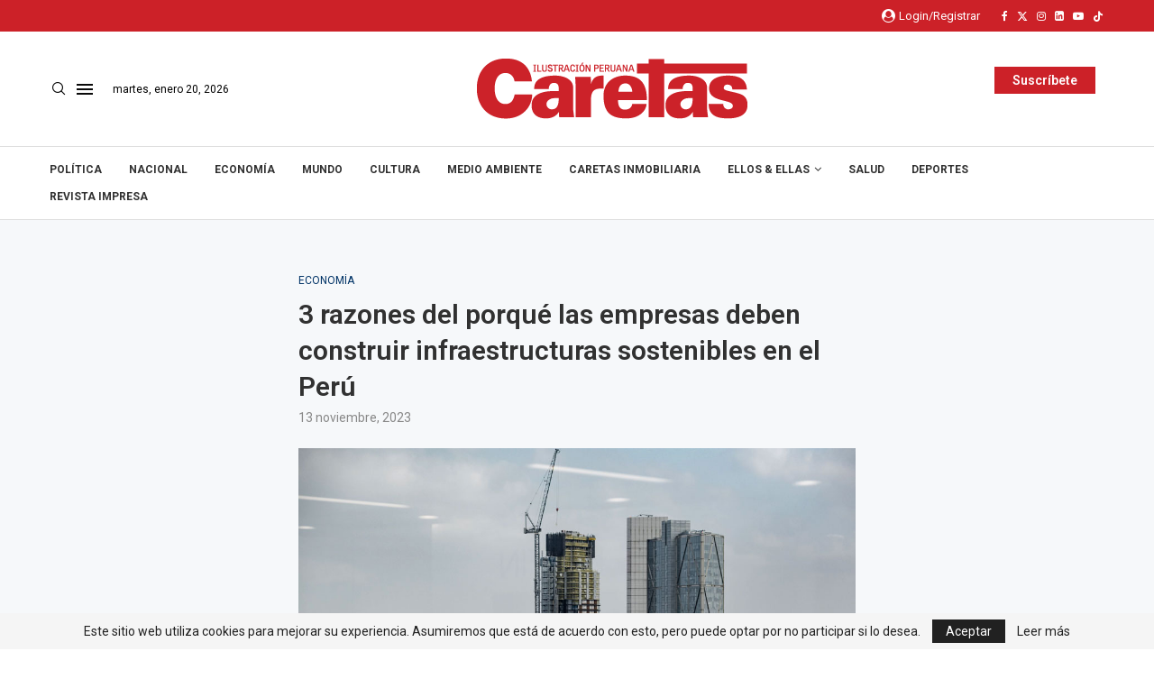

--- FILE ---
content_type: text/html; charset=utf-8
request_url: https://www.google.com/recaptcha/api2/aframe
body_size: 268
content:
<!DOCTYPE HTML><html><head><meta http-equiv="content-type" content="text/html; charset=UTF-8"></head><body><script nonce="y7j5FyISjnwIZy1mTlkL9A">/** Anti-fraud and anti-abuse applications only. See google.com/recaptcha */ try{var clients={'sodar':'https://pagead2.googlesyndication.com/pagead/sodar?'};window.addEventListener("message",function(a){try{if(a.source===window.parent){var b=JSON.parse(a.data);var c=clients[b['id']];if(c){var d=document.createElement('img');d.src=c+b['params']+'&rc='+(localStorage.getItem("rc::a")?sessionStorage.getItem("rc::b"):"");window.document.body.appendChild(d);sessionStorage.setItem("rc::e",parseInt(sessionStorage.getItem("rc::e")||0)+1);localStorage.setItem("rc::h",'1768894355845');}}}catch(b){}});window.parent.postMessage("_grecaptcha_ready", "*");}catch(b){}</script></body></html>